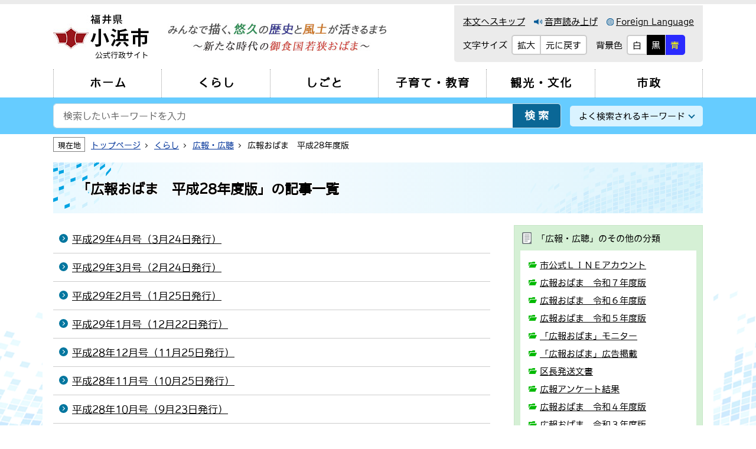

--- FILE ---
content_type: text/html
request_url: https://www1.city.obama.fukui.jp/kurashi/koho-kocho/kohoobama-h28nendoban/index.html
body_size: 16989
content:
<!DOCTYPE html>
<html lang="ja">
<head>
<!-- Global site tag (gtag.js) - Google Analytics -->
<script async src="https://www.googletagmanager.com/gtag/js?id=UA-24830592-1"></script>
<script>
  window.dataLayer = window.dataLayer || [];
  function gtag(){dataLayer.push(arguments);}
  gtag('js', new Date());

  gtag('config', 'UA-24830592-1');
</script>
<meta charset="utf-8">
<meta http-equiv="X-UA-Compatible" content="IE=edge">
<meta name="viewport" content="width=device-width, initial-scale=1.0, user-scalable=yes">
<title>広報おばま　平成28年度版 | 小浜市公式ホームページ</title>
<link rel="shortcut icon" href="/share/imgs/favicon.ico">
<link rel="stylesheet" type="text/css" href="/share/style/default.css" media="all">
<link rel="stylesheet" type="text/css" href="/share/scripts/slick/slick-theme.css" media="all"><!--バナースライド用-->
<link rel="stylesheet" type="text/css" href="/share/scripts/slick/slick.css" media="all"><!--バナースライド用-->
<link rel="stylesheet" type="text/css" href="/share/style/style.css" media="all">

<link rel="stylesheet" type="text/css" href="/share/style/sp.css" id="sp" media="only screen and (max-width:960px)">
<link rel="stylesheet" type="text/css" href="/share/style/bg_white.css" id="color_change">
<link rel="stylesheet" type="text/css" href="/share/style/print.css" media="print">
<script type="text/javascript" src="/share/scripts/jquery-3.6.0.min.js"></script>
<script type="text/javascript" src="/share/scripts/ofi.min.js"></script>
<script type="text/javascript" src="/share/scripts/jquery.cookie.js"></script>


<script type="text/javascript" src="/share/scripts/slick/slick.min.js"></script><!--バナースライド用-->
<script type="text/javascript" src="/share/scripts/tempfunctions.js"></script>
		
<script src="//cdn-eas.readspeaker.com/script/12586/webReader/webReader.js?pids=wr&amp;forceAdapter=ioshtml5&amp;disable=translation,lookup" type="text/javascript" id="rs_req_Init"></script>
</head>
<body id="pagetop" class=""><!-- 下層ページはクラス無し。-->
<noscript>
<p class="nojs">当サイトではJavaScriptを使用しています。<br>
ブラウザの設定でJavaScriptの使用を無効にしている場合、一部の機能が正確に動作しない恐れがあります。<br>
当サイトをご覧の際はJavaScriptの使用を有効にしてください。</p>
</noscript>
<div id="general">
<div id="header-sp">
<div class="splogo"><!--スマホヘッダーのロゴは下層ページのみ-->
<a href="/index.html">
<img src="/share/imgs/header_logo.jpg" alt="福井県小浜市">
</a>
</div>
<div class="spbtn __language">
<a href="/news/p000000b.html">
<span class="icon"><img src="/share/imgs/icon_language_sp.png" alt=""></span>
<span class="text">Language</span>
</a>
</div>
<div class="spbtn __search">
<span class="icon"><img src="/share/imgs/icon_search_sp.png" alt=""></span>
<span class="border num1"></span>
<span class="border num2"></span>
<span class="text">検索</span>
</div>
<div class="spbtn __menu">
<span class="border"></span>
<span class="border"></span>
<span class="border"></span>
<span class="text">メニュー</span>
</div>
</div><header id="header">
<div id="header-1" class="wrapper clearfix">
<div class="logo">
<a href="/index.html" title="トップページに戻る">
<img class="logo_img" src="/share/imgs/header_logo.jpg" alt="福井県小浜市">
<p class="logo_text">公式行政サイト</p>
</a>
</div><div class="support-tool">
<ul class="support-tool_textlink">
<li><a href="#container">本文へスキップ</a></li>
<li><div id="readspeaker_button1" class="rs_skip">
  <a href="//app-eas.readspeaker.com/cgi-bin/rsent?customerid=12586&amp;lang=ja_jp&amp;readid=container&amp;url=" onclick="readpage(this.href, 'xp1'); return false;" class="rs_href" rel="nofollow" accesskey="L">
    <img src="/share/imgs/icon_reading.png" alt="">音声読み上げ
  </a>
</div></li>
<li><a href="/news/p000000b.html"><img src="/share/imgs/icon_language.png" alt="">Foreign Language</a></li>
</ul>
<button type="button" class="sp-switch_trigger">文字サイズ・背景色変更</button>
<div class="support-tool_switch">
<div class="switch btn_textsize">
<div class="switch_label">
<p>文字サイズ</p>
</div>
<div class="switch_btn">
<ul>
<li><button class="textsize_large" type="button"><span>拡大</span></button></li>
<li><button class="textsize_normal" type="button"><span>元に戻す</span></button></li>
</ul>
</div>
</div>
<div class="switch btn_background">
<div class="switch_label">
<p>背景色</p>
</div>
<div class="switch_btn">
<ul>
<li><button class="background_white" type="button"><span>白</span></button></li>
<li><button class="background_black" type="button"><span>黒</span></button></li>
<li><button class="background_blue" type="button"><span>青</span></button></li>
</ul>
</div>



</div>
</div>
<div id="xp1" class="rs_preserve rs_skip rs_splitbutton rs_addtools rs_exp"></div>
</div>				

				
<div class="catchcopy"><img src="/share/imgs/header_cc.jpg" alt="みんなで描く、悠久の歴史と風土が活きるまち～新たな時代の御食国若狭おばま～"></div>
</div><!--/#header-1-->
<div id="header-2">
<!-- <nav class="wrapper">
<ul class="gnav" id="gnavHTML">
<li><a href="/index.html"><span>ホーム</span></a></li>
<li><a href="/kurashi/index.html" class="maincate cate01"><span>くらし</span></a></li>
<li><a href="/shigoto/index.html" class="maincate cate02"><span>しごと</span></a></li>
<li><a href="/kosodate-kyoiku/index.html" class="maincate cate03"><span>子育て・教育</span></a></li>
<li><a href="/kanko-bunka/index.html" class="maincate cate04"><span>観光・文化</span></a></li>
<li><a href="/shisei/index.html" class="maincate cate05"><span>市政</span></a></li>
</ul>
</nav>-->
<nav id="gnav">
<ul id="gnavHTML" class="gnav wrapper">
</ul>
</nav>

</div><!--/#header-2-->
			<div id="header-3">
				<ul class="sp-subnav">
					<li><a href="/index.html#top-allsearch">目的から探す</a></li>
				</ul>
			</div><!--/#header-3-->
		</header>
		<main id="maincont" class="__sm"><!-- 小カテゴリページは"__sm"クラスを付けます。-->
<div class="searchbar">
<div class="searchbar_flexwrap wrapper">
<div class="searchbar_form">
<form action="/etc/search.html" class="searchform">
<input type="hidden" name="cof" value="FORID:10">
<input type="hidden" name="ie" value="UTF-8">
<div class="searchform_input">
<input type="text" name="q" value="" title="" placeholder="検索したいキーワードを入力">
</div>
<div class="searchform_submit">
<input type="submit" value="検索" onclick="pagesearch('pageall.json',true);return false;">
</div>
</form>
</div>
<div class="searchbar_keyword">
<button class="searchbar_keyword_btn" type="button">よく検索されるキーワード</button>
<ul class="searchbar_keyword_list">
<li><a href="/kurashi/kenko-iryo-nenkin/kyuukyuu/224.html">休日当番医</a></li>
<li><a href="/kurashi/eisei-kankyo/gominokaishu-dashikata/p005909.html">ごみ</a></li>
</ul>
</div>
</div>
</div><!--/.searchbar-->
<div class="breadcrumb wrapper">
<p class="breadcrumb_label">現在地</p>
<ol class="breadcrumb_list" itemscope="" itemtype="https://schema.org/BreadcrumbList"><li itemprop="itemListElement" itemscope="" itemtype="https://schema.org/ListItem"><a itemprop="item" href="/index.html"><span itemprop="name">トップページ</span></a><meta itemprop="position" content="1"></li><li itemprop="itemListElement" itemscope="" itemtype="https://schema.org/ListItem"><a itemprop="item" href="/kurashi/index.html"><span itemprop="name">くらし</span></a><meta itemprop="position" content="2"></li><li itemprop="itemListElement" itemscope="" itemtype="https://schema.org/ListItem"><a itemprop="item" href="/kurashi/koho-kocho/index.html"><span itemprop="name">広報・広聴</span></a><meta itemprop="position" content="3"></li><li itemprop="itemListElement" itemscope="" itemtype="https://schema.org/ListItem"><span itemprop="name">広報おばま　平成28年度版</span><meta itemprop="position" content="4"></li></ol>
</div><!--/.breadcrumb-->
			<div id="container">
				<div class="pagetitle wrapper">
					<h1>「広報おばま　平成28年度版」の記事一覧</h1>
				</div>
				<div class="wrapper clearfix">
<div class="Lcont">
<div class="article-list">
<ul><li><a href="/kurashi/koho-kocho/kohoobama-h28nendoban/3725.html">平成29年4月号（3月24日発行）</a></li><li><a href="/kurashi/koho-kocho/kohoobama-h28nendoban/3706.html">平成29年3月号（2月24日発行）</a></li><li><a href="/kurashi/koho-kocho/kohoobama-h28nendoban/3679.html">平成29年2月号（1月25日発行）</a></li><li><a href="/kurashi/koho-kocho/kohoobama-h28nendoban/3662.html">平成29年1月号（12月22日発行）</a></li><li><a href="/kurashi/koho-kocho/kohoobama-h28nendoban/3640.html">平成28年12月号（11月25日発行）</a></li><li><a href="/kurashi/koho-kocho/kohoobama-h28nendoban/3613.html">平成28年11月号（10月25日発行）</a></li><li><a href="/kurashi/koho-kocho/kohoobama-h28nendoban/3594.html">平成28年10月号（9月23日発行）</a></li><li><a href="/kurashi/koho-kocho/kohoobama-h28nendoban/3579.html">平成28年9月号（8月25日発行）</a></li><li><a href="/kurashi/koho-kocho/kohoobama-h28nendoban/3567.html">平成28年8月号（7月25日発行）</a></li><li><a href="/kurashi/koho-kocho/kohoobama-h28nendoban/3542.html">平成28年7月号（6月24日発行）</a></li><li><a href="/kurashi/koho-kocho/kohoobama-h28nendoban/3518.html">平成28年6月号（5月25日発行）</a></li><li><a href="/kurashi/koho-kocho/kohoobama-h28nendoban/3486.html">平成28年5月号（4月25日発行）</a></li></ul>
</div><!--/.article-list-->

</div>
					<div class="Rcont">
<div class="sidemenu">
<p class="sidemenu_title">「広報・広聴」のその他の分類</p>
<ul class="sidemenu_list"><li><a href="/kurashi/koho-kocho/lineacount/index.html">市公式ＬＩＮＥアカウント</a></li><li><a href="/kurashi/koho-kocho/kohoobama-r7nendoban/index.html">広報おばま　令和７年度版</a></li><li><a href="/kurashi/koho-kocho/kohoobama-r6nendoban/index.html">広報おばま　令和６年度版</a></li><li><a href="/kurashi/koho-kocho/kohoobama-r5nendoban/index.html">広報おばま　令和５年度版</a></li><li><a href="/kurashi/koho-kocho/kouhoumonita/index.html">「広報おばま」モニター</a></li><li><a href="/kurashi/koho-kocho/kouhoukoukoku/index.html">「広報おばま」広告掲載</a></li><li><a href="/kurashi/koho-kocho/shichohassobunsho/index.html">区長発送文書</a></li><li><a href="/kurashi/koho-kocho/kohoanketokonkurukekka/index.html">広報アンケート結果</a></li><li><a href="/kurashi/koho-kocho/kohoobama-r4nendoban/index.html">広報おばま　令和４年度版</a></li><li><a href="/kurashi/koho-kocho/kohoobama-r3nendoban/index.html">広報おばま　令和３年度版</a></li><li><a href="/kurashi/koho-kocho/kohoobama-r2nendoban/index.html">広報おばま　令和２年度版</a></li><li><a href="/kurashi/koho-kocho/kohoobama-r1nendoban/index.html">広報おばま　令和元年度版</a></li><li><a href="/kurashi/koho-kocho/kohoobama-h30nendoban/index.html">広報おばま　平成30年度版</a></li><li><a href="/kurashi/koho-kocho/kohoobama-h29nendoban/index.html">広報おばま　平成29年度版</a></li><li><span class="current">広報おばま　平成28年度版</span></li><li><a href="/kurashi/koho-kocho/kohoobama-h27nendoban/index.html">広報おばま　平成27年度版</a></li><li><a href="/kurashi/koho-kocho/kohoobama-h26nendoban/index.html">広報おばま　平成26年度版</a></li><li><a href="/kurashi/koho-kocho/kohoobama-h25nendoban/index.html">広報おばま　平成25年度版</a></li><li><a href="/kurashi/koho-kocho/kohoobama-h24nendoban/index.html">広報おばま　平成24年度版</a></li><li><a href="/kurashi/koho-kocho/kohoobama-h23nendoban/index.html">広報おばま　平成23年度版</a></li><li><a href="/kurashi/koho-kocho/kohoobama-h22nendo/index.html">広報おばま　平成22年度</a></li><li><a href="/kurashi/koho-kocho/kohoobama-h21nendo/index.html">広報おばま　平成21年度</a></li><li><a href="/kurashi/koho-kocho/kohoobama-h20nendo/index.html">広報おばま　平成20年度</a></li><li><a href="/kurashi/koho-kocho/kohoobama-h19nendo/index.html">広報おばま　平成19年度</a></li><li><a href="/kurashi/koho-kocho/oshirase/index.html">お知らせ</a></li><li><a href="/kurashi/koho-kocho/kouhouobama/index.html">広報おばま</a></li><li><a href="/kurashi/koho-kocho/tikukouhousi/index.html">地区広報紙</a></li></ul>
</div><!--/.sidemenu-->
<div class="side-slideshow">
<div class="bnrslider">
<ul class="bnrslider_slick">
<!--サイト内リンクはデータ移行後リンク先を変更する。-->
<li><a href="https://www1.city.obama.fukui.jp/shisei/furusatonouzei/p006856.html" target="_blank" rel="noopener"><img src="/share/imgs/mainbnr03_3.jpg" alt="ふるさと納税特設ページ"></a></li>
<li><a href="https://www1.city.obama.fukui.jp/kurashi/koho-kocho/lineacount/p006969.html" target="_blank" rel="noopener"><img src="/share/imgs/bnr_koushikiline_12.1-.jpg"></a></li>
</ul>
<div class="bnrslider_control">
<button type="button" class="bnrslider_button is_stop">停止/開始</button>
</div>
</div>
</div><!--/#sideslider-->					
<!--「もしものとき・安全のために」のリンクは"moshimo"クラスを付ける。-->
<div class="sidelink moshimo">
<ul class="moshimo_link">
<!--サイト内リンクはデータ移行後リンク先を変更する。-->
<!--外部リンクは"blank"クラスを付ける。-->
<li><a href="/kurashi/kenko-iryo-nenkin/kyuukyuu/224.html">休日当番医</a></li>
<li><a href="/kurashi/bosai-anzen/hinan/4324.html">避難所</a></li>
<li><a href="/kurashi/bosai-anzen/3742.html">弾道ミサイル落下時の行動等について</a></li>
<li><a href="/kurashi/bosai-anzen/bosaitaisaku/1488.html">小浜市防災メールについて</a></li>
</ul>
</div>


				
<div class="sidelink">
<!--外部リンクは"blank"クラスを付ける。-->
<a href="/news/covid-19/index.html">新型コロナウイルス感染症関連情報</a>
</div>
<div class="sidelink">
<!--外部リンクは"blank"クラスを付ける。-->
<a href="/index.html#top-allsearch">目的から探す</a>
</div>
<div class="sidelink">
<!--外部リンクは"blank"クラスを付ける。-->
<a href="/index.html#top-allsearch">便利なサービス</a>
</div>
						
					</div><!--/.Rcont-->
				</div>
			</div><!--/#container-->
<div class="wrapper">
<div class="switch btn-viewmode">
<div class="switch_label">
<p>表示切替</p>
</div>
<div class="switch_btn">
<ul>
<li class="pc"><a href="javascript:;"><span>パソコン版</span></a></li>
<li class="sp"><a href="javascript:;"><span>スマートフォン版</span></a></li>
</ul>
</div>
</div>
</div>
		</main>
<footer id="footer">
<div id="footer-1">
<div class="wrapper clearfix">
<div class="officeinfo">
<div class="officeinfo_logo">
<img src="/share/imgs/footer_logo.png" alt="福井県小浜市">
<span>小浜市役所</span>
</div>
<div class="officeinfo_address">
<p>〒917-8585　福井県小浜市大手町6番3号<br>
電話番号：0770-53-1111(代)　<br class="sp">ファックス：0770-53-0742<br>
開庁時間：8時30分　<br class="sp">閉庁時間：17時15分（金曜日は市民課のみ18時30分まで）<br>
開庁日：平日の月曜日から金曜日まで</p>
</div>
</div>
<ul class="footermenu-1">
<li><a href="/shisei/obamashinitsuite/300.html">交通アクセス</a></li>
<li><a href="/shisei/obamashinitsuite/132.html">市のプロフィール</a></li>
<li><a href="/shisei/obamashinitsuite/p000000a.html">ご意見・お問い合わせ</a></li>
</ul>
<ul class="footersns">
<li><a href="https://www.facebook.com/city.obama/" target="_blank" rel="noopener"><img src="/share/imgs/sns_facebook.png" alt="小浜市公式フェイスブック"></a></li>
<li><a href="https://twitter.com/obama_city" target="_blank" rel="noopener"><img src="/share/imgs/sns_twitter.png" alt="小浜市公式ツイッター"></a></li>
</ul>
<ul class="footermenu-2">
<li><a href="/news/p000000a.html">このホームページについて</a></li>
<li><a href="/news/p000000.html">個人情報の取り扱い</a></li>
<li><a href="/news/p000000c.html">ウェブアクセシビリティ方針</a></li>
<li><a href="/sitemap.html">サイトマップ</a></li>
<li><a href="/news/p000000d.html">リンク集</a></li>
</ul>
</div>
</div>
<div id="footer-2">
<small class="copyright">&copy; 2021 Obama City.</small>
</div>
<div id="footer-3" class="wrapper">
<div class="pagetop"><a href="#pagetop"><img src="/share/imgs/pagetop.png" alt="ページの先頭へ"></a></div>
</div>
</footer>
<img src="/cgi-bin/view/pageview.cgi?PAGE_KIND_CD=2&PAGE_NO=76&OUTPUT_FG=1" style="display:none;" alt="" width="1" height="1" />
	</div><!--/#general--></body>
</html>

--- FILE ---
content_type: text/css
request_url: https://www1.city.obama.fukui.jp/share/style/print.css
body_size: 650
content:
@charset "utf-8";


/* --------------------------------------------------------------------------------
misc
-------------------------------------------------------------------------------- */
body {
	width: 1100px !important;
	margin: auto;
}


/* --------------------------------------------------------------------------------
general
-------------------------------------------------------------------------------- */
/*
#general .Lcont {
	float: none;
	width: 100%;
}
#general .Rcont {
	float: none;
	width: 100%;
	margin-top: 40px;
}
*/


/* --------------------------------------------------------------------------------
maincont
-------------------------------------------------------------------------------- */
#maincont {
	background: none;
}


--- FILE ---
content_type: application/javascript
request_url: https://www1.city.obama.fukui.jp/share/scripts/tempfunctions.js
body_size: 14486
content:

var breakpoint = 960;

/*----------------------------------------------------------------------*/
/* ページの先頭へ
/*----------------------------------------------------------------------*/
function pagetopAnimate() {
	var pageTop = $('.pagetop');
	pageTop.hide();
	$(window).on("scroll", function(){
		if($(this).scrollTop() > 100){
			pageTop.fadeIn("fast");
		} else {
			pageTop.fadeOut("fast");
		}
	});
}
function smoothScroll() {
	$('a[href^="#"]').click(function(){
		var speed = 500;
		var href= $(this).attr("href");
		var target = $(href == "#" || href == "" ? 'html' : href);
		var position = target.offset().top;
		$('body,html').animate({scrollTop:position}, speed, 'swing');
		return false;
	});
}

/*----------------------------------------------------------------------*/
/* パソコン・スマートフォン表示切替
/*----------------------------------------------------------------------*/
//世田谷区参考
function setMode() {
	var viewport_pc = "width=1024, initial-scale=1.0, user-scalable=yes";
	var viewport_sp = "width=device-width, initial-scale=1.0, user-scalable=yes";
	var media_pc = "max-width:0px";
	var media_sp = "only screen";
	$(".btn-viewmode li.pc a, .btn-viewmode li.sp a").on("click", function() {
		$.cookie("mode", $(this).parent().prop("class"), {path:"/"});
		shiftMode();
	});
	shiftMode();

	function shiftMode() {
		switch ($.cookie("mode")) {
			case "pc" :
				$(".btn-viewmode li.pc").addClass("active");
				$(".btn-viewmode li.sp").removeClass("active");
				$("meta[name=viewport]").prop("content", viewport_pc);
				$("link#sp").prop("media", media_pc);
				//追加
				$("#bnrslider_change").attr("src", "/share/scripts/topbnrslider.js");
				break;
			case "sp" :
				$(".btn-viewmode li.pc").removeClass("active");
				$(".btn-viewmode li.sp").addClass("active");
				$("meta[name=viewport]").prop("content", viewport_sp);
				$("link#sp").prop("media", media_sp);
				//追加
				$("#bnrslider_change").attr("src", "/share/scripts/topbnrslider_sp.js");
				break;
		}
	}
}

/*----------------------------------------------------------------------*/
/* 背景色・文字サイズ切替
/*----------------------------------------------------------------------*/
function setSize(){
	var fontsize_key = "font";
	var fontsize_data = localStorage.getItem(fontsize_key);
	var large = "textsize_large";
	var normal = "textsize_normal";
	
	if ( fontsize_data == large ) {
		$("body").css("fontSize","130%");
		$(".textsize_large").addClass("active");

	} else if ( fontsize_data == normal ) {
		$("body").css("fontSize","100%");
		$(".textsize_regular").addClass("active");
	}
	
	$(".btn_textsize button").click(function(){
		$(".btn_textsize button").removeClass("active");
		var fontsize_data = $(this).attr("class");
		$(this).addClass("active");
		
		if ( fontsize_data == large ) {
			$("body").css("fontSize","130%");  
			fontsize_data = large;
			localStorage.setItem(fontsize_key,fontsize_data);	
			
		} else if ( fontsize_data == normal ) {
			$("body").css("fontSize","100%");
			fontsize_data = normal;
			localStorage.setItem(fontsize_key,fontsize_data);	
		}
	});
}
function setColor(){
	var backgroundColor_key = "bg";
	var backgroundColor_data = localStorage.getItem(backgroundColor_key);
	var black = "background_black";
	var blue = "background_blue";
	var white = "background_white";
	
	if ( backgroundColor_data == black ) {
		$("#color_change").attr("href", "/share/style/bg_black.css");

	} else if ( backgroundColor_data == blue ) {
		$("#color_change").attr("href", "/share/style/bg_blue.css");

	} else if ( backgroundColor_data == white ) {
		$("#color_change").attr("href", "/share/style/bg_white.css");
	}
	
	$(".btn_background button").click(function(){
		var backgroundColor_data = $(this).attr("class");
		
		if ( backgroundColor_data == black ) {
			$("#color_change").attr("href", "/share/style/bg_black.css");
			backgroundColor_data = black;
			localStorage.setItem(backgroundColor_key,backgroundColor_data);
			
		} else if ( backgroundColor_data == blue ) {
			$("#color_change").attr("href", "/share/style/bg_blue.css");
			backgroundColor_data = blue;
			localStorage.setItem(backgroundColor_key,backgroundColor_data);
			
		} else if ( backgroundColor_data == white ) {
			$("#color_change").attr("href", "/share/style/bg_white.css");
			backgroundColor_data = white;
			localStorage.setItem(backgroundColor_key,backgroundColor_data);
		}
	});
}

/*----------------------------------------------------------------------*/
/* サイト内検索フォーム
/*----------------------------------------------------------------------*/
//世田谷区参考
function pagesearch(spagelist,islower) {
	var regex = new RegExp(/^[0-9]+$/);
	var searchtext = '';
	var $form;
	
	if( islower ) {
		$form = $('#maincont div.searchbar form');
		searchtext = $('#maincont div.searchbar input[name="q"]').val();
	} else {
		$form = $('#top-allsearch div.allsearch_keyword form');
		searchtext = $('#top-allsearch div.allsearch_keyword input[name="q"]').val();
	}
	
	//全角から半角に
	searchtext = searchtext.replace(/[０-９]/g, function(str) {
		return String.fromCharCode(str.charCodeAt(0)-65248);
	});
	
	//数値チェック
	if( searchtext != "" && regex.test(searchtext) ) {
		$.getJSON(spagelist)
			// json読み込み成功時
			.done(function(json){
				var result = json[searchtext];
				if( result != undefined ){
					location.href = result;
					return false;
				} else {
					$form.submit();
				}
			})
			.fail(function() {
				$form.submit();
		});
	} else {
		$form.submit();
	}
}

/*----------------------------------------------------------------------*/
/* よく検索されるキーワード
/*----------------------------------------------------------------------*/
function searchKeyword(){
	$(".searchbar_keyword_btn").click(function(){
		$(this).toggleClass("active");
	});
}

/*----------------------------------------------------------------------*/
/* バナースライドショー
/*----------------------------------------------------------------------*/
$(document).ready(function(){
	if($('#general .side-slideshow .bnrslider_slick').length){
		$('#general .side-slideshow .bnrslider_slick').slick({
			autoplay: true,
			speed: 1000,
			autoplaySpeed: 4000,
			arrows: false,
			dots: true,
			slidesToShow: 1,
			swipeToSlide: true,
			lazyLoad: "progressive",
		});
	}
});
function slideControl(){
	$('.bnrslider_button').on('click', function() {
		if ( $(this).hasClass('is_stop') ) {
			$('.bnrslider_slick').slick('slickPause');
			$(this).removeClass('is_stop').addClass('is_play');
		} else if ( $(this).hasClass('is_play') ) {
			$('.bnrslider_slick').slick('slickPlay');
			$(this).removeClass('is_play').addClass('is_stop');
		}
	});
}

/*----------------------------------------------------------------------*/
/* スマホ メニューボタン
/*----------------------------------------------------------------------*/
function spMenuTrigger(){
	currentWidth = window.innerWidth;
	$(".spbtn.__menu").on('click', function(){
		$(this).toggleClass("active");
		$(".spbtn.__search").removeClass("active");
		$(".searchbar").removeClass("menu-open").fadeOut('fast');
		if( $("#header").hasClass("menu-open") ){
			$("#header").removeClass("menu-open").fadeOut('fast');
		}else {
			$("#header").addClass("menu-open").fadeIn('fast');
		}
	});
	$(".spbtn.__search").on('click', function(){
		$(this).toggleClass("active");
		$(".spbtn.__menu").removeClass("active");
		$("#header").removeClass("menu-open").fadeOut('fast');
		if( $(".searchbar").hasClass("menu-open") ){
			$(".searchbar").removeClass("menu-open").fadeOut('fast');
		}else {
			$(".searchbar").addClass("menu-open").fadeIn('fast');
		}
	});
	
	var currentWidth = window.innerWidth;
	window.addEventListener("resize", function(){
		
		if (currentWidth == window.innerWidth) {
			return;
		}
		currentWidth = window.innerWidth;
		
		if (currentWidth > breakpoint) {
			//$("#header").show();
            //追加
			if(!$('body').hasClass('home')) $("#header").show();
            //追加ここまで
			$(".searchbar").show();
			$(".searchbar.topsp").hide();
		} else {
			if( $("#header").hasClass("menu-open") ){
				$("#header").show();
			}else {
				$("#header").hide();
			}
			if( $(".searchbar").hasClass("menu-open") ){
				$(".searchbar").show();
			}else {
				$(".searchbar").hide();
			}
		}
	});
}

/*----------------------------------------------------------------------*/
/* スマホ 文字サイズ・背景色変更
/*----------------------------------------------------------------------*/
function spChangeTrigger(){
	$(".sp-switch_trigger").click(function(){
		$(this).toggleClass("active");
		$(this).next().toggleClass("active");
	});
}

/*----------------------------------------------------------------------*/
/* カテゴリページ 件数を取得して表示を制御する
/*----------------------------------------------------------------------*/
function articleLimiter(){
	$(".info_inner").each(function(){
		var num = $(this).find('.info_article').length;
		if ( num == 0 ) {
			//記事0件
			$(this).find('.info_btnwrap').hide();
			$(this).find('.info_empty').show();
		} else {
			//記事n件以下
			$(this).find('.info_btnwrap').show();
			$(this).find('.info_empty').hide();
		}
	});
	$(".category-clm").each(function(){
			var num = $(this).find('.category-clm_list li').length;
			var numlimit = 10;

			if ( num == 0 ) {
				$(this).find('.category-clm_list').hide();
				$(this).find('.category-clm_empty').show();
			} else {
				$(this).find('.category-clm_list').show();
				$(this).find('.category-clm_empty').hide();
			}

		if( !$(this).hasClass('jsoff') ){
			//子が詳細ページのカテゴリ & 記事n件を超えるとき
			if ( $(this).hasClass('detail') && ( num > numlimit ) ) {
				$(this).find(".category-clm_list li:not(:lt("+numlimit+"))").hide();
				$(this).find('.category-clm_btn').show();
			}
		}
	});
}

/*----------------------------------------------------------------------*/
/* 新着情報一覧 件数を取得して表示を制御する
/*----------------------------------------------------------------------*/
function articleLimiterNews(){
	$(".news").each(function(){
		var num = $(this).find('.info_article').length;
		if ( num == 0 ) {
			$(this).find('.info_empty').show();
		} else {
			$(this).find('.info_empty').hide();
		}
	});
}

$(function() {
	pagetopAnimate();
	smoothScroll();
	setMode();
	setSize();
	setColor();
	searchKeyword();
	slideControl();
	spMenuTrigger();
	spChangeTrigger();
	articleLimiter();
	articleLimiterNews();
	objectFitImages(); //object-sit（IE対策）
});

/*----------------------------------------------------------------------*/
/* ドロップダウンメニュー
/*----------------------------------------------------------------------*/
var html = "";
var json = new Object();
var array = new Array();

$(function () {	
	html = '<li><a href="https://www1.city.obama.fukui.jp/">ホーム</a></li>';
	$.getJSON("globalnavi.json", function(data){
		json = data;
		html += setsrc(json);
		$('#gnavHTML').html(html);
		setdetail();
	});	
});
function setsrc(json) {
	var src = "";
	for(var i in json) {
		if(json[i].id == 'C1' || json[i].id == 'C91' || json[i].id == 'C112' || json[i].id == 'C124' || json[i].id == 'C144'){
			src += '<li><a href="'+ json[i].url +'">'+ json[i].title +'</a>';
			//中カテゴリ
			if (json[i].item) {
				src += '<div class="dd_box"><div class="dd_box_inner"><div class="flexbox">';
				for(var j in json[i].item) {
					if(json[i].item[j].id == 'C113'){
						src += '<div class="clm"><p class="clmname"><a href="https://www1.city.obama.fukui.jp/obm/kosodate/">子育て支援情報サイト</a></p></div>';
					}else{
						src += '<div class="clm"><p class="clmname"><a href="'+ json[i].item[j].url +'">'+ json[i].item[j].title +'</a></p>';
						//小カテゴリ
						if (json[i].item[j].item) {
							src += '<ul class="clmlist">';
							for(var k in json[i].item[j].item) {					
								src += '<li><a href="'+ json[i].item[j].item[k].url +'">'+ json[i].item[j].item[k].title +'</a></li>';						
							}
							src += '</ul>';
						} else {
							var id = "";
							var url = "";
							var path = "";
							id = json[i].item[j].id;
							url = json[i].item[j].url;
							src += '<ul id="' + id + '" class="clmlist">';
							path = json[i].item[j].detail;
							array = setarray(path, id, url);
							src += '</ul>';					
						}
						src += '</div>';
					}
				}
				src += '</div></div></div>';
			}
		}
	}	
	return src;
}
function setarray(path, id, url){
	var add = new Array(3);
	add = [path, id, url];
	array.push(add);
	return array;
}
function setdetail(){
	for(var n in array){
		setdetailsrc(array[n][0], array[n][1], array[n][2]);
	}
	return;
}
function setdetailsrc(path, id, url){
	var html ="";
	$.getJSON(path, function(detailjson){			
		for(var o in detailjson){
			if (o == 5) {
				html += '<li class="clmbtn"><a href="'+ url +'">もっと見る</a></li>';				
				break;
			}
			html += '<li class="detail"><a href="'+ detailjson[o].url +'">'+ detailjson[o].title +'</a></li>';
		}
		document.getElementById(id).innerHTML = html;
	});
	return;
}

/*----------------------------------------------------------------------*/
/* 小浜市健康管理センターアコーディオン Add 2024.5.30
/*----------------------------------------------------------------------*/
jQuery(function() {
	jQuery(".acod_trigger").click(function(){
		jQuery(this).toggleClass("active");
		jQuery(this).next().toggleClass("active");
	});
});

/*----------------------------------------------------------------------*/
/* 小浜市健康管理センターお知らせが●件以上なら「もっと見る」をクリック Add 2024.5.30
/*----------------------------------------------------------------------*/
jQuery(function() {
	var n = 20; //初期表示のお知らせ件数
	var wrap = jQuery('.kenkan_news');
	var trigger = jQuery('.kenkan_news_more button');
	var target = jQuery('.kenkan_news table tr');
	var targetLength = target.length;
	
	if( targetLength > n ){
		target.slice(n).hide();
		jQuery('.kenkan_news_more').show();
		trigger.append('（全'+targetLength+'件）');
	}
	trigger.click(function(){
		if( wrap.hasClass('open') ){
			target.slice(n).hide();
			wrap.removeClass('open');
			trigger.html('もっと見る（全'+targetLength+'件）');
		}else{
			wrap.addClass('open');
			target.show();
			trigger.html(n+'件表示に戻す');
		}
	});
});